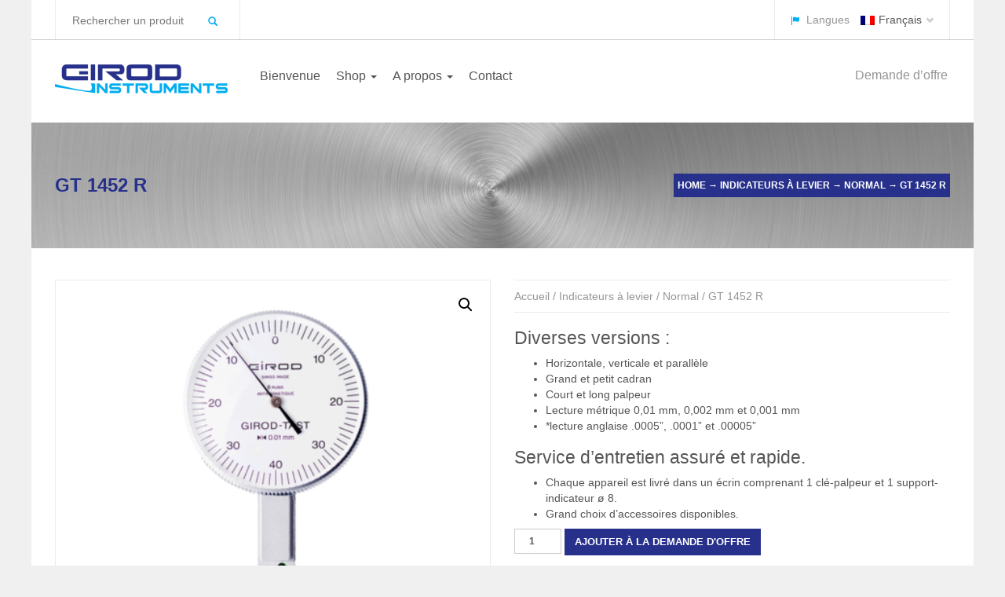

--- FILE ---
content_type: text/html; charset=UTF-8
request_url: https://www.girodinstruments.ch/produit/gt-1452-r/
body_size: 16504
content:



<!DOCTYPE html>
<html lang="fr-FR">
  <head>
    <meta http-equiv="Content-Type" content="text/html; charset=UTF-8" />
    
	
		<meta name="keywords" content="keyword1, keywords2">
			<meta name="description" content="website description"> 
	
	
<meta name="viewport" content="width=device-width, initial-scale=1.0, maximum-scale=1.0">
    


  

    <meta name='robots' content='index, follow, max-image-preview:large, max-snippet:-1, max-video-preview:-1' />
<link rel="alternate" hreflang="en-us" href="https://www.girodinstruments.ch/en/product/gt-1452-r/" />
<link rel="alternate" hreflang="fr-fr" href="https://www.girodinstruments.ch/produit/gt-1452-r/" />
<link rel="alternate" hreflang="de-de" href="https://www.girodinstruments.ch/de/produkte/gt-1452-r/" />
<link rel="alternate" hreflang="x-default" href="https://www.girodinstruments.ch/produit/gt-1452-r/" />

	<!-- This site is optimized with the Yoast SEO plugin v21.7 - https://yoast.com/wordpress/plugins/seo/ -->
	<title>GT 1452 R - Girod Instruments</title>
	<link rel="canonical" href="https://www.girodinstruments.ch/produit/gt-1452-r/" />
	<meta property="og:locale" content="fr_FR" />
	<meta property="og:type" content="article" />
	<meta property="og:title" content="GT 1452 R - Girod Instruments" />
	<meta property="og:description" content="Diverses versions :   Horizontale, verticale et parallèle  Grand et petit cadran  Court et long palpeur  Lecture métrique 0,01 mm, 0,002 mm et 0,001 mm  *lecture anglaise .0005”, .0001” et .00005”  Service d’entretien assuré et rapide.   Chaque appareil est livré dans un écrin comprenant 1 clé-palpeur et 1 support-indicateur ø 8.  Grand choix d’accessoires disponibles." />
	<meta property="og:url" content="https://www.girodinstruments.ch/produit/gt-1452-r/" />
	<meta property="og:site_name" content="Girod Instruments" />
	<meta property="article:modified_time" content="2023-05-03T06:56:23+00:00" />
	<meta property="og:image" content="https://www.girodinstruments.ch/wp-content/uploads/2015/08/GT-1452.png" />
	<meta property="og:image:width" content="900" />
	<meta property="og:image:height" content="900" />
	<meta property="og:image:type" content="image/png" />
	<meta name="twitter:card" content="summary_large_image" />
	<meta name="twitter:label1" content="Durée de lecture estimée" />
	<meta name="twitter:data1" content="1 minute" />
	<script type="application/ld+json" class="yoast-schema-graph">{"@context":"https://schema.org","@graph":[{"@type":"WebPage","@id":"https://www.girodinstruments.ch/produit/gt-1452-r/","url":"https://www.girodinstruments.ch/produit/gt-1452-r/","name":"GT 1452 R - Girod Instruments","isPartOf":{"@id":"https://www.girodinstruments.ch/#website"},"primaryImageOfPage":{"@id":"https://www.girodinstruments.ch/produit/gt-1452-r/#primaryimage"},"image":{"@id":"https://www.girodinstruments.ch/produit/gt-1452-r/#primaryimage"},"thumbnailUrl":"https://www.girodinstruments.ch/wp-content/uploads/2015/08/GT-1452.png","datePublished":"2015-08-27T12:52:28+00:00","dateModified":"2023-05-03T06:56:23+00:00","breadcrumb":{"@id":"https://www.girodinstruments.ch/produit/gt-1452-r/#breadcrumb"},"inLanguage":"fr-FR","potentialAction":[{"@type":"ReadAction","target":["https://www.girodinstruments.ch/produit/gt-1452-r/"]}]},{"@type":"ImageObject","inLanguage":"fr-FR","@id":"https://www.girodinstruments.ch/produit/gt-1452-r/#primaryimage","url":"https://www.girodinstruments.ch/wp-content/uploads/2015/08/GT-1452.png","contentUrl":"https://www.girodinstruments.ch/wp-content/uploads/2015/08/GT-1452.png","width":900,"height":900},{"@type":"BreadcrumbList","@id":"https://www.girodinstruments.ch/produit/gt-1452-r/#breadcrumb","itemListElement":[{"@type":"ListItem","position":1,"name":"Home","item":"https://www.girodinstruments.ch/"},{"@type":"ListItem","position":2,"name":"Boutique","item":"https://www.girodinstruments.ch/boutique/"},{"@type":"ListItem","position":3,"name":"GT 1452 R"}]},{"@type":"WebSite","@id":"https://www.girodinstruments.ch/#website","url":"https://www.girodinstruments.ch/","name":"Girod Instruments","description":"","potentialAction":[{"@type":"SearchAction","target":{"@type":"EntryPoint","urlTemplate":"https://www.girodinstruments.ch/?s={search_term_string}"},"query-input":"required name=search_term_string"}],"inLanguage":"fr-FR"}]}</script>
	<!-- / Yoast SEO plugin. -->


<link rel='dns-prefetch' href='//fonts.googleapis.com' />
<link rel="alternate" type="application/rss+xml" title="Girod Instruments &raquo; Flux" href="https://www.girodinstruments.ch/feed/" />
<link rel="alternate" type="application/rss+xml" title="Girod Instruments &raquo; Flux des commentaires" href="https://www.girodinstruments.ch/comments/feed/" />
		<!-- This site uses the Google Analytics by ExactMetrics plugin v7.23.1 - Using Analytics tracking - https://www.exactmetrics.com/ -->
		<!-- Note: ExactMetrics is not currently configured on this site. The site owner needs to authenticate with Google Analytics in the ExactMetrics settings panel. -->
					<!-- No tracking code set -->
				<!-- / Google Analytics by ExactMetrics -->
		<script type="text/javascript">
/* <![CDATA[ */
window._wpemojiSettings = {"baseUrl":"https:\/\/s.w.org\/images\/core\/emoji\/14.0.0\/72x72\/","ext":".png","svgUrl":"https:\/\/s.w.org\/images\/core\/emoji\/14.0.0\/svg\/","svgExt":".svg","source":{"concatemoji":"https:\/\/www.girodinstruments.ch\/wp-includes\/js\/wp-emoji-release.min.js?ver=b780f891c5754e145ca868996ecb2186"}};
/*! This file is auto-generated */
!function(i,n){var o,s,e;function c(e){try{var t={supportTests:e,timestamp:(new Date).valueOf()};sessionStorage.setItem(o,JSON.stringify(t))}catch(e){}}function p(e,t,n){e.clearRect(0,0,e.canvas.width,e.canvas.height),e.fillText(t,0,0);var t=new Uint32Array(e.getImageData(0,0,e.canvas.width,e.canvas.height).data),r=(e.clearRect(0,0,e.canvas.width,e.canvas.height),e.fillText(n,0,0),new Uint32Array(e.getImageData(0,0,e.canvas.width,e.canvas.height).data));return t.every(function(e,t){return e===r[t]})}function u(e,t,n){switch(t){case"flag":return n(e,"\ud83c\udff3\ufe0f\u200d\u26a7\ufe0f","\ud83c\udff3\ufe0f\u200b\u26a7\ufe0f")?!1:!n(e,"\ud83c\uddfa\ud83c\uddf3","\ud83c\uddfa\u200b\ud83c\uddf3")&&!n(e,"\ud83c\udff4\udb40\udc67\udb40\udc62\udb40\udc65\udb40\udc6e\udb40\udc67\udb40\udc7f","\ud83c\udff4\u200b\udb40\udc67\u200b\udb40\udc62\u200b\udb40\udc65\u200b\udb40\udc6e\u200b\udb40\udc67\u200b\udb40\udc7f");case"emoji":return!n(e,"\ud83e\udef1\ud83c\udffb\u200d\ud83e\udef2\ud83c\udfff","\ud83e\udef1\ud83c\udffb\u200b\ud83e\udef2\ud83c\udfff")}return!1}function f(e,t,n){var r="undefined"!=typeof WorkerGlobalScope&&self instanceof WorkerGlobalScope?new OffscreenCanvas(300,150):i.createElement("canvas"),a=r.getContext("2d",{willReadFrequently:!0}),o=(a.textBaseline="top",a.font="600 32px Arial",{});return e.forEach(function(e){o[e]=t(a,e,n)}),o}function t(e){var t=i.createElement("script");t.src=e,t.defer=!0,i.head.appendChild(t)}"undefined"!=typeof Promise&&(o="wpEmojiSettingsSupports",s=["flag","emoji"],n.supports={everything:!0,everythingExceptFlag:!0},e=new Promise(function(e){i.addEventListener("DOMContentLoaded",e,{once:!0})}),new Promise(function(t){var n=function(){try{var e=JSON.parse(sessionStorage.getItem(o));if("object"==typeof e&&"number"==typeof e.timestamp&&(new Date).valueOf()<e.timestamp+604800&&"object"==typeof e.supportTests)return e.supportTests}catch(e){}return null}();if(!n){if("undefined"!=typeof Worker&&"undefined"!=typeof OffscreenCanvas&&"undefined"!=typeof URL&&URL.createObjectURL&&"undefined"!=typeof Blob)try{var e="postMessage("+f.toString()+"("+[JSON.stringify(s),u.toString(),p.toString()].join(",")+"));",r=new Blob([e],{type:"text/javascript"}),a=new Worker(URL.createObjectURL(r),{name:"wpTestEmojiSupports"});return void(a.onmessage=function(e){c(n=e.data),a.terminate(),t(n)})}catch(e){}c(n=f(s,u,p))}t(n)}).then(function(e){for(var t in e)n.supports[t]=e[t],n.supports.everything=n.supports.everything&&n.supports[t],"flag"!==t&&(n.supports.everythingExceptFlag=n.supports.everythingExceptFlag&&n.supports[t]);n.supports.everythingExceptFlag=n.supports.everythingExceptFlag&&!n.supports.flag,n.DOMReady=!1,n.readyCallback=function(){n.DOMReady=!0}}).then(function(){return e}).then(function(){var e;n.supports.everything||(n.readyCallback(),(e=n.source||{}).concatemoji?t(e.concatemoji):e.wpemoji&&e.twemoji&&(t(e.twemoji),t(e.wpemoji)))}))}((window,document),window._wpemojiSettings);
/* ]]> */
</script>
<link rel='stylesheet' id='layerslider-css' href='https://www.girodinstruments.ch/wp-content/plugins/LayerSlider/assets/static/layerslider/css/layerslider.css?ver=7.9.6' type='text/css' media='all' />
<link rel='stylesheet' id='ls-google-fonts-css' href='https://fonts.googleapis.com/css?family=Lato:100,100i,200,200i,300,300i,400,400i,500,500i,600,600i,700,700i,800,800i,900,900i%7COpen+Sans:100,100i,200,200i,300,300i,400,400i,500,500i,600,600i,700,700i,800,800i,900,900i%7CIndie+Flower:100,100i,200,200i,300,300i,400,400i,500,500i,600,600i,700,700i,800,800i,900,900i%7COswald:100,100i,200,200i,300,300i,400,400i,500,500i,600,600i,700,700i,800,800i,900,900i' type='text/css' media='all' />
<style id='wp-emoji-styles-inline-css' type='text/css'>

	img.wp-smiley, img.emoji {
		display: inline !important;
		border: none !important;
		box-shadow: none !important;
		height: 1em !important;
		width: 1em !important;
		margin: 0 0.07em !important;
		vertical-align: -0.1em !important;
		background: none !important;
		padding: 0 !important;
	}
</style>
<link rel='stylesheet' id='wp-block-library-css' href='https://www.girodinstruments.ch/wp-includes/css/dist/block-library/style.min.css?ver=b780f891c5754e145ca868996ecb2186' type='text/css' media='all' />
<style id='classic-theme-styles-inline-css' type='text/css'>
/*! This file is auto-generated */
.wp-block-button__link{color:#fff;background-color:#32373c;border-radius:9999px;box-shadow:none;text-decoration:none;padding:calc(.667em + 2px) calc(1.333em + 2px);font-size:1.125em}.wp-block-file__button{background:#32373c;color:#fff;text-decoration:none}
</style>
<style id='global-styles-inline-css' type='text/css'>
body{--wp--preset--color--black: #000000;--wp--preset--color--cyan-bluish-gray: #abb8c3;--wp--preset--color--white: #ffffff;--wp--preset--color--pale-pink: #f78da7;--wp--preset--color--vivid-red: #cf2e2e;--wp--preset--color--luminous-vivid-orange: #ff6900;--wp--preset--color--luminous-vivid-amber: #fcb900;--wp--preset--color--light-green-cyan: #7bdcb5;--wp--preset--color--vivid-green-cyan: #00d084;--wp--preset--color--pale-cyan-blue: #8ed1fc;--wp--preset--color--vivid-cyan-blue: #0693e3;--wp--preset--color--vivid-purple: #9b51e0;--wp--preset--gradient--vivid-cyan-blue-to-vivid-purple: linear-gradient(135deg,rgba(6,147,227,1) 0%,rgb(155,81,224) 100%);--wp--preset--gradient--light-green-cyan-to-vivid-green-cyan: linear-gradient(135deg,rgb(122,220,180) 0%,rgb(0,208,130) 100%);--wp--preset--gradient--luminous-vivid-amber-to-luminous-vivid-orange: linear-gradient(135deg,rgba(252,185,0,1) 0%,rgba(255,105,0,1) 100%);--wp--preset--gradient--luminous-vivid-orange-to-vivid-red: linear-gradient(135deg,rgba(255,105,0,1) 0%,rgb(207,46,46) 100%);--wp--preset--gradient--very-light-gray-to-cyan-bluish-gray: linear-gradient(135deg,rgb(238,238,238) 0%,rgb(169,184,195) 100%);--wp--preset--gradient--cool-to-warm-spectrum: linear-gradient(135deg,rgb(74,234,220) 0%,rgb(151,120,209) 20%,rgb(207,42,186) 40%,rgb(238,44,130) 60%,rgb(251,105,98) 80%,rgb(254,248,76) 100%);--wp--preset--gradient--blush-light-purple: linear-gradient(135deg,rgb(255,206,236) 0%,rgb(152,150,240) 100%);--wp--preset--gradient--blush-bordeaux: linear-gradient(135deg,rgb(254,205,165) 0%,rgb(254,45,45) 50%,rgb(107,0,62) 100%);--wp--preset--gradient--luminous-dusk: linear-gradient(135deg,rgb(255,203,112) 0%,rgb(199,81,192) 50%,rgb(65,88,208) 100%);--wp--preset--gradient--pale-ocean: linear-gradient(135deg,rgb(255,245,203) 0%,rgb(182,227,212) 50%,rgb(51,167,181) 100%);--wp--preset--gradient--electric-grass: linear-gradient(135deg,rgb(202,248,128) 0%,rgb(113,206,126) 100%);--wp--preset--gradient--midnight: linear-gradient(135deg,rgb(2,3,129) 0%,rgb(40,116,252) 100%);--wp--preset--font-size--small: 13px;--wp--preset--font-size--medium: 20px;--wp--preset--font-size--large: 36px;--wp--preset--font-size--x-large: 42px;--wp--preset--spacing--20: 0.44rem;--wp--preset--spacing--30: 0.67rem;--wp--preset--spacing--40: 1rem;--wp--preset--spacing--50: 1.5rem;--wp--preset--spacing--60: 2.25rem;--wp--preset--spacing--70: 3.38rem;--wp--preset--spacing--80: 5.06rem;--wp--preset--shadow--natural: 6px 6px 9px rgba(0, 0, 0, 0.2);--wp--preset--shadow--deep: 12px 12px 50px rgba(0, 0, 0, 0.4);--wp--preset--shadow--sharp: 6px 6px 0px rgba(0, 0, 0, 0.2);--wp--preset--shadow--outlined: 6px 6px 0px -3px rgba(255, 255, 255, 1), 6px 6px rgba(0, 0, 0, 1);--wp--preset--shadow--crisp: 6px 6px 0px rgba(0, 0, 0, 1);}:where(.is-layout-flex){gap: 0.5em;}:where(.is-layout-grid){gap: 0.5em;}body .is-layout-flow > .alignleft{float: left;margin-inline-start: 0;margin-inline-end: 2em;}body .is-layout-flow > .alignright{float: right;margin-inline-start: 2em;margin-inline-end: 0;}body .is-layout-flow > .aligncenter{margin-left: auto !important;margin-right: auto !important;}body .is-layout-constrained > .alignleft{float: left;margin-inline-start: 0;margin-inline-end: 2em;}body .is-layout-constrained > .alignright{float: right;margin-inline-start: 2em;margin-inline-end: 0;}body .is-layout-constrained > .aligncenter{margin-left: auto !important;margin-right: auto !important;}body .is-layout-constrained > :where(:not(.alignleft):not(.alignright):not(.alignfull)){max-width: var(--wp--style--global--content-size);margin-left: auto !important;margin-right: auto !important;}body .is-layout-constrained > .alignwide{max-width: var(--wp--style--global--wide-size);}body .is-layout-flex{display: flex;}body .is-layout-flex{flex-wrap: wrap;align-items: center;}body .is-layout-flex > *{margin: 0;}body .is-layout-grid{display: grid;}body .is-layout-grid > *{margin: 0;}:where(.wp-block-columns.is-layout-flex){gap: 2em;}:where(.wp-block-columns.is-layout-grid){gap: 2em;}:where(.wp-block-post-template.is-layout-flex){gap: 1.25em;}:where(.wp-block-post-template.is-layout-grid){gap: 1.25em;}.has-black-color{color: var(--wp--preset--color--black) !important;}.has-cyan-bluish-gray-color{color: var(--wp--preset--color--cyan-bluish-gray) !important;}.has-white-color{color: var(--wp--preset--color--white) !important;}.has-pale-pink-color{color: var(--wp--preset--color--pale-pink) !important;}.has-vivid-red-color{color: var(--wp--preset--color--vivid-red) !important;}.has-luminous-vivid-orange-color{color: var(--wp--preset--color--luminous-vivid-orange) !important;}.has-luminous-vivid-amber-color{color: var(--wp--preset--color--luminous-vivid-amber) !important;}.has-light-green-cyan-color{color: var(--wp--preset--color--light-green-cyan) !important;}.has-vivid-green-cyan-color{color: var(--wp--preset--color--vivid-green-cyan) !important;}.has-pale-cyan-blue-color{color: var(--wp--preset--color--pale-cyan-blue) !important;}.has-vivid-cyan-blue-color{color: var(--wp--preset--color--vivid-cyan-blue) !important;}.has-vivid-purple-color{color: var(--wp--preset--color--vivid-purple) !important;}.has-black-background-color{background-color: var(--wp--preset--color--black) !important;}.has-cyan-bluish-gray-background-color{background-color: var(--wp--preset--color--cyan-bluish-gray) !important;}.has-white-background-color{background-color: var(--wp--preset--color--white) !important;}.has-pale-pink-background-color{background-color: var(--wp--preset--color--pale-pink) !important;}.has-vivid-red-background-color{background-color: var(--wp--preset--color--vivid-red) !important;}.has-luminous-vivid-orange-background-color{background-color: var(--wp--preset--color--luminous-vivid-orange) !important;}.has-luminous-vivid-amber-background-color{background-color: var(--wp--preset--color--luminous-vivid-amber) !important;}.has-light-green-cyan-background-color{background-color: var(--wp--preset--color--light-green-cyan) !important;}.has-vivid-green-cyan-background-color{background-color: var(--wp--preset--color--vivid-green-cyan) !important;}.has-pale-cyan-blue-background-color{background-color: var(--wp--preset--color--pale-cyan-blue) !important;}.has-vivid-cyan-blue-background-color{background-color: var(--wp--preset--color--vivid-cyan-blue) !important;}.has-vivid-purple-background-color{background-color: var(--wp--preset--color--vivid-purple) !important;}.has-black-border-color{border-color: var(--wp--preset--color--black) !important;}.has-cyan-bluish-gray-border-color{border-color: var(--wp--preset--color--cyan-bluish-gray) !important;}.has-white-border-color{border-color: var(--wp--preset--color--white) !important;}.has-pale-pink-border-color{border-color: var(--wp--preset--color--pale-pink) !important;}.has-vivid-red-border-color{border-color: var(--wp--preset--color--vivid-red) !important;}.has-luminous-vivid-orange-border-color{border-color: var(--wp--preset--color--luminous-vivid-orange) !important;}.has-luminous-vivid-amber-border-color{border-color: var(--wp--preset--color--luminous-vivid-amber) !important;}.has-light-green-cyan-border-color{border-color: var(--wp--preset--color--light-green-cyan) !important;}.has-vivid-green-cyan-border-color{border-color: var(--wp--preset--color--vivid-green-cyan) !important;}.has-pale-cyan-blue-border-color{border-color: var(--wp--preset--color--pale-cyan-blue) !important;}.has-vivid-cyan-blue-border-color{border-color: var(--wp--preset--color--vivid-cyan-blue) !important;}.has-vivid-purple-border-color{border-color: var(--wp--preset--color--vivid-purple) !important;}.has-vivid-cyan-blue-to-vivid-purple-gradient-background{background: var(--wp--preset--gradient--vivid-cyan-blue-to-vivid-purple) !important;}.has-light-green-cyan-to-vivid-green-cyan-gradient-background{background: var(--wp--preset--gradient--light-green-cyan-to-vivid-green-cyan) !important;}.has-luminous-vivid-amber-to-luminous-vivid-orange-gradient-background{background: var(--wp--preset--gradient--luminous-vivid-amber-to-luminous-vivid-orange) !important;}.has-luminous-vivid-orange-to-vivid-red-gradient-background{background: var(--wp--preset--gradient--luminous-vivid-orange-to-vivid-red) !important;}.has-very-light-gray-to-cyan-bluish-gray-gradient-background{background: var(--wp--preset--gradient--very-light-gray-to-cyan-bluish-gray) !important;}.has-cool-to-warm-spectrum-gradient-background{background: var(--wp--preset--gradient--cool-to-warm-spectrum) !important;}.has-blush-light-purple-gradient-background{background: var(--wp--preset--gradient--blush-light-purple) !important;}.has-blush-bordeaux-gradient-background{background: var(--wp--preset--gradient--blush-bordeaux) !important;}.has-luminous-dusk-gradient-background{background: var(--wp--preset--gradient--luminous-dusk) !important;}.has-pale-ocean-gradient-background{background: var(--wp--preset--gradient--pale-ocean) !important;}.has-electric-grass-gradient-background{background: var(--wp--preset--gradient--electric-grass) !important;}.has-midnight-gradient-background{background: var(--wp--preset--gradient--midnight) !important;}.has-small-font-size{font-size: var(--wp--preset--font-size--small) !important;}.has-medium-font-size{font-size: var(--wp--preset--font-size--medium) !important;}.has-large-font-size{font-size: var(--wp--preset--font-size--large) !important;}.has-x-large-font-size{font-size: var(--wp--preset--font-size--x-large) !important;}
.wp-block-navigation a:where(:not(.wp-element-button)){color: inherit;}
:where(.wp-block-post-template.is-layout-flex){gap: 1.25em;}:where(.wp-block-post-template.is-layout-grid){gap: 1.25em;}
:where(.wp-block-columns.is-layout-flex){gap: 2em;}:where(.wp-block-columns.is-layout-grid){gap: 2em;}
.wp-block-pullquote{font-size: 1.5em;line-height: 1.6;}
</style>
<link rel='stylesheet' id='wpml-blocks-css' href='https://www.girodinstruments.ch/wp-content/plugins/sitepress-multilingual-cms/dist/css/blocks/styles.css?ver=4.6.8' type='text/css' media='all' />
<link rel='stylesheet' id='contact-form-7-css' href='https://www.girodinstruments.ch/wp-content/plugins/contact-form-7/includes/css/styles.css?ver=5.8.4' type='text/css' media='all' />
<link rel='stylesheet' id='photoswipe-css' href='https://www.girodinstruments.ch/wp-content/plugins/woocommerce/assets/css/photoswipe/photoswipe.min.css?ver=8.4.2' type='text/css' media='all' />
<link rel='stylesheet' id='photoswipe-default-skin-css' href='https://www.girodinstruments.ch/wp-content/plugins/woocommerce/assets/css/photoswipe/default-skin/default-skin.min.css?ver=8.4.2' type='text/css' media='all' />
<link rel='stylesheet' id='woocommerce-layout-css' href='https://www.girodinstruments.ch/wp-content/plugins/woocommerce/assets/css/woocommerce-layout.css?ver=8.4.2' type='text/css' media='all' />
<link rel='stylesheet' id='woocommerce-smallscreen-css' href='https://www.girodinstruments.ch/wp-content/plugins/woocommerce/assets/css/woocommerce-smallscreen.css?ver=8.4.2' type='text/css' media='only screen and (max-width: 768px)' />
<link rel='stylesheet' id='woocommerce-general-css' href='https://www.girodinstruments.ch/wp-content/plugins/woocommerce/assets/css/woocommerce.css?ver=8.4.2' type='text/css' media='all' />
<style id='woocommerce-inline-inline-css' type='text/css'>
.woocommerce form .form-row .required { visibility: visible; }
</style>
<link rel='stylesheet' id='wpml-legacy-dropdown-click-0-css' href='https://www.girodinstruments.ch/wp-content/plugins/sitepress-multilingual-cms/templates/language-switchers/legacy-dropdown-click/style.min.css?ver=1' type='text/css' media='all' />
<style id='wpml-legacy-dropdown-click-0-inline-css' type='text/css'>
.wpml-ls-statics-shortcode_actions{background-color:#eeeeee;}.wpml-ls-statics-shortcode_actions, .wpml-ls-statics-shortcode_actions .wpml-ls-sub-menu, .wpml-ls-statics-shortcode_actions a {border-color:#cdcdcd;}.wpml-ls-statics-shortcode_actions a, .wpml-ls-statics-shortcode_actions .wpml-ls-sub-menu a, .wpml-ls-statics-shortcode_actions .wpml-ls-sub-menu a:link, .wpml-ls-statics-shortcode_actions li:not(.wpml-ls-current-language) .wpml-ls-link, .wpml-ls-statics-shortcode_actions li:not(.wpml-ls-current-language) .wpml-ls-link:link {color:#444444;background-color:#ffffff;}.wpml-ls-statics-shortcode_actions a, .wpml-ls-statics-shortcode_actions .wpml-ls-sub-menu a:hover,.wpml-ls-statics-shortcode_actions .wpml-ls-sub-menu a:focus, .wpml-ls-statics-shortcode_actions .wpml-ls-sub-menu a:link:hover, .wpml-ls-statics-shortcode_actions .wpml-ls-sub-menu a:link:focus {color:#000000;background-color:#eeeeee;}.wpml-ls-statics-shortcode_actions .wpml-ls-current-language > a {color:#444444;background-color:#ffffff;}.wpml-ls-statics-shortcode_actions .wpml-ls-current-language:hover>a, .wpml-ls-statics-shortcode_actions .wpml-ls-current-language>a:focus {color:#000000;background-color:#eeeeee;}
</style>
<link rel='stylesheet' id='wpml-legacy-horizontal-list-0-css' href='https://www.girodinstruments.ch/wp-content/plugins/sitepress-multilingual-cms/templates/language-switchers/legacy-list-horizontal/style.min.css?ver=1' type='text/css' media='all' />
<style id='wpml-legacy-horizontal-list-0-inline-css' type='text/css'>
.wpml-ls-statics-footer{background-color:#ffffff;}.wpml-ls-statics-footer, .wpml-ls-statics-footer .wpml-ls-sub-menu, .wpml-ls-statics-footer a {border-color:#cdcdcd;}.wpml-ls-statics-footer a, .wpml-ls-statics-footer .wpml-ls-sub-menu a, .wpml-ls-statics-footer .wpml-ls-sub-menu a:link, .wpml-ls-statics-footer li:not(.wpml-ls-current-language) .wpml-ls-link, .wpml-ls-statics-footer li:not(.wpml-ls-current-language) .wpml-ls-link:link {color:#444444;background-color:#ffffff;}.wpml-ls-statics-footer a, .wpml-ls-statics-footer .wpml-ls-sub-menu a:hover,.wpml-ls-statics-footer .wpml-ls-sub-menu a:focus, .wpml-ls-statics-footer .wpml-ls-sub-menu a:link:hover, .wpml-ls-statics-footer .wpml-ls-sub-menu a:link:focus {color:#000000;background-color:#eeeeee;}.wpml-ls-statics-footer .wpml-ls-current-language > a {color:#444444;background-color:#ffffff;}.wpml-ls-statics-footer .wpml-ls-current-language:hover>a, .wpml-ls-statics-footer .wpml-ls-current-language>a:focus {color:#000000;background-color:#eeeeee;}
</style>
<link rel='stylesheet' id='mc4wp-form-themes-css' href='https://www.girodinstruments.ch/wp-content/plugins/mailchimp-for-wp/assets/css/form-themes.css?ver=4.9.10' type='text/css' media='all' />
<link rel='stylesheet' id='mediaBoxes-css' href='https://www.girodinstruments.ch/wp-content/themes/456industry/assets/Multi_Purpose_Media_Boxes/plugin/css/mediaBoxes.css?ver=b780f891c5754e145ca868996ecb2186' type='text/css' media='all' />
<link rel='stylesheet' id='lpd-style-css' href='https://www.girodinstruments.ch/wp-content/themes/456industry/style.css?ver=1.0' type='text/css' media='all' />
<!--[if lt IE 9]>
<link rel='stylesheet' id='vc_lte_ie9-css' href='https://www.girodinstruments.ch/wp-content/plugins/js_composer/assets/css/vc_lte_ie9.min.css?ver=6.0.5' type='text/css' media='screen' />
<![endif]-->
<link rel='stylesheet' id='responsive-css-css' href='https://www.girodinstruments.ch/wp-content/themes/456industry/assets/css/responsive.css?ver=b780f891c5754e145ca868996ecb2186' type='text/css' media='all' />
<link rel='stylesheet' id='woocommerce-css' href='https://www.girodinstruments.ch/wp-content/themes/456industry/assets/css/woocommerce.css?ver=b780f891c5754e145ca868996ecb2186' type='text/css' media='all' />
<link rel='stylesheet' id='woocommerce-rating-css' href='https://www.girodinstruments.ch/wp-content/themes/456industry/assets/css/woocommerce-rating.css?ver=b780f891c5754e145ca868996ecb2186' type='text/css' media='all' />
<link rel='stylesheet' id='gpls_woo_rfq_css-css' href='https://www.girodinstruments.ch/wp-content/plugins/woo-rfq-for-woocommerce/gpls_assets/css/gpls_woo_rfq.css?ver=44106' type='text/css' media='all' />
<link rel='stylesheet' id='url_gpls_wh_css-css' href='https://www.girodinstruments.ch/wp-content/plugins/woo-rfq-for-woocommerce/gpls_assets/css/gpls_wh_visitor.css?ver=12411' type='text/css' media='all' />
<script type="text/javascript" src="https://www.girodinstruments.ch/wp-includes/js/jquery/jquery.min.js?ver=3.7.1" id="jquery-core-js"></script>
<script type="text/javascript" src="https://www.girodinstruments.ch/wp-includes/js/jquery/jquery-migrate.min.js?ver=3.4.1" id="jquery-migrate-js"></script>
<script type="text/javascript" id="layerslider-utils-js-extra">
/* <![CDATA[ */
var LS_Meta = {"v":"7.9.6","fixGSAP":"1"};
/* ]]> */
</script>
<script type="text/javascript" src="https://www.girodinstruments.ch/wp-content/plugins/LayerSlider/assets/static/layerslider/js/layerslider.utils.js?ver=7.9.6" id="layerslider-utils-js"></script>
<script type="text/javascript" src="https://www.girodinstruments.ch/wp-content/plugins/LayerSlider/assets/static/layerslider/js/layerslider.kreaturamedia.jquery.js?ver=7.9.6" id="layerslider-js"></script>
<script type="text/javascript" src="https://www.girodinstruments.ch/wp-content/plugins/LayerSlider/assets/static/layerslider/js/layerslider.transitions.js?ver=7.9.6" id="layerslider-transitions-js"></script>
<script type="text/javascript" src="https://www.girodinstruments.ch/wp-content/plugins/woocommerce/assets/js/jquery-blockui/jquery.blockUI.min.js?ver=2.7.0-wc.8.4.2" id="jquery-blockui-js" data-wp-strategy="defer"></script>
<script type="text/javascript" id="wc-add-to-cart-js-extra">
/* <![CDATA[ */
var wc_add_to_cart_params = {"ajax_url":"\/wp-admin\/admin-ajax.php","wc_ajax_url":"\/?wc-ajax=%%endpoint%%","i18n_view_cart":"Voir le panier","cart_url":"https:\/\/www.girodinstruments.ch\/offre\/","is_cart":"","cart_redirect_after_add":"no"};
/* ]]> */
</script>
<script type="text/javascript" src="https://www.girodinstruments.ch/wp-content/plugins/woocommerce/assets/js/frontend/add-to-cart.min.js?ver=8.4.2" id="wc-add-to-cart-js" data-wp-strategy="defer"></script>
<script type="text/javascript" src="https://www.girodinstruments.ch/wp-content/plugins/woocommerce/assets/js/zoom/jquery.zoom.min.js?ver=1.7.21-wc.8.4.2" id="zoom-js" defer="defer" data-wp-strategy="defer"></script>
<script type="text/javascript" src="https://www.girodinstruments.ch/wp-content/plugins/woocommerce/assets/js/photoswipe/photoswipe.min.js?ver=4.1.1-wc.8.4.2" id="photoswipe-js" defer="defer" data-wp-strategy="defer"></script>
<script type="text/javascript" src="https://www.girodinstruments.ch/wp-content/plugins/woocommerce/assets/js/photoswipe/photoswipe-ui-default.min.js?ver=4.1.1-wc.8.4.2" id="photoswipe-ui-default-js" defer="defer" data-wp-strategy="defer"></script>
<script type="text/javascript" id="wc-single-product-js-extra">
/* <![CDATA[ */
var wc_single_product_params = {"i18n_required_rating_text":"Veuillez s\u00e9lectionner une note","review_rating_required":"yes","flexslider":{"rtl":false,"animation":"slide","smoothHeight":true,"directionNav":false,"controlNav":"thumbnails","slideshow":false,"animationSpeed":500,"animationLoop":false,"allowOneSlide":false},"zoom_enabled":"1","zoom_options":[],"photoswipe_enabled":"1","photoswipe_options":{"shareEl":false,"closeOnScroll":false,"history":false,"hideAnimationDuration":0,"showAnimationDuration":0},"flexslider_enabled":"1"};
/* ]]> */
</script>
<script type="text/javascript" src="https://www.girodinstruments.ch/wp-content/plugins/woocommerce/assets/js/frontend/single-product.min.js?ver=8.4.2" id="wc-single-product-js" defer="defer" data-wp-strategy="defer"></script>
<script type="text/javascript" src="https://www.girodinstruments.ch/wp-content/plugins/woocommerce/assets/js/js-cookie/js.cookie.min.js?ver=2.1.4-wc.8.4.2" id="js-cookie-js" defer="defer" data-wp-strategy="defer"></script>
<script type="text/javascript" id="woocommerce-js-extra">
/* <![CDATA[ */
var woocommerce_params = {"ajax_url":"\/wp-admin\/admin-ajax.php","wc_ajax_url":"\/?wc-ajax=%%endpoint%%"};
/* ]]> */
</script>
<script type="text/javascript" src="https://www.girodinstruments.ch/wp-content/plugins/woocommerce/assets/js/frontend/woocommerce.min.js?ver=8.4.2" id="woocommerce-js" defer="defer" data-wp-strategy="defer"></script>
<script type="text/javascript" src="https://www.girodinstruments.ch/wp-content/plugins/sitepress-multilingual-cms/templates/language-switchers/legacy-dropdown-click/script.min.js?ver=1" id="wpml-legacy-dropdown-click-0-js"></script>
<script type="text/javascript" src="https://www.girodinstruments.ch/wp-content/plugins/js_composer/assets/js/vendors/woocommerce-add-to-cart.js?ver=6.0.5" id="vc_woocommerce-add-to-cart-js-js"></script>
<meta name="generator" content="Powered by LayerSlider 7.9.6 - Build Heros, Sliders, and Popups. Create Animations and Beautiful, Rich Web Content as Easy as Never Before on WordPress." />
<!-- LayerSlider updates and docs at: https://layerslider.com -->
<link rel="https://api.w.org/" href="https://www.girodinstruments.ch/wp-json/" /><link rel="alternate" type="application/json" href="https://www.girodinstruments.ch/wp-json/wp/v2/product/393" /><link rel="EditURI" type="application/rsd+xml" title="RSD" href="https://www.girodinstruments.ch/xmlrpc.php?rsd" />

<link rel='shortlink' href='https://www.girodinstruments.ch/?p=393' />
<link rel="alternate" type="application/json+oembed" href="https://www.girodinstruments.ch/wp-json/oembed/1.0/embed?url=https%3A%2F%2Fwww.girodinstruments.ch%2Fproduit%2Fgt-1452-r%2F" />
<link rel="alternate" type="text/xml+oembed" href="https://www.girodinstruments.ch/wp-json/oembed/1.0/embed?url=https%3A%2F%2Fwww.girodinstruments.ch%2Fproduit%2Fgt-1452-r%2F&#038;format=xml" />
<meta name="generator" content="WPML ver:4.6.8 stt:1,4,3;" />
<style type="text/css">
                    .ctl-bullets-container {
                display: block;
                position: fixed;
                right: 0;
                height: 100%;
                z-index: 1049;
                font-weight: normal;
                height: 70vh;
                overflow-x: hidden;
                overflow-y: auto;
                margin: 15vh auto;
            }</style>





<style>

.dropdown-menu section li a,
.dropdown-menu > li > a{
	font-size: 16px;
}

.navbar-nav > li > a{
	font-size: 16px;
}

.wordpress-456industry.woocommerce-page #payment div.payment_box,
.input-text,
#shipping_country,
#billing_country,
#calc_shipping_state{
	font-size: 14px;
}

.dropdown-header,
.dropdown-menu,
.form-control,
body{
	font-size: 14px;
}

body{
	font-family:
    Verdana, Tahoma, Geneva, sans-serif, sans-serif;
}

h1,h2,h3,h4,h5,h6,.h1,.h2,.h3,.h4,.h5,.h6 {
	font-family:
    Verdana, Tahoma, Geneva, sans-serif, sans-serif;
}

</style>



<style>
/* bootstrap */
a {
  color: #00aff1;
}
a:hover,
a:focus {
  color: #27318b;
}
.nav .current_page_ancestor a .caret,
.nav .active a .caret,
.nav .current_page_item a .caret,
.nav a:hover .caret {
  border-top-color: #00aff1;
  border-bottom-color: #00aff1;
}
.navbar-nav > li.current_page_ancestor > a,
.navbar-nav > li.active > a,
.navbar-nav > li.current_page_item > a,
.navbar-nav > li > a:hover{
  color: #00aff1;
}
.dropdown-menu > li > a:hover,
.dropdown-menu > li > a:focus {
  background-color: #00aff1;
}
.dropdown-menu > .active > a,
.dropdown-menu > .active > a:hover,
.dropdown-menu > .active > a:focus {
  background-color: #00aff1;
}

@media (min-width: 768px) {
	.dropdown-menu > li > a {
	  background: #00aff1;
	}
	.dropdown-menu > li > a:hover,
	.dropdown-menu > li > a:focus {
	  background-color: #27318b;
	}
	.dropdown-menu > .active > a,
	.dropdown-menu > .active > a:hover,
	.dropdown-menu > .active > a:focus {
	  background-color: #27318b;
	}
}

.btn-primary {
  background-color: #27318b;
  border-color: #27318b;
}
.btn-primary:hover,
.btn-primary:focus,
.btn-primary:active,
.btn-primary.active,
.open .dropdown-toggle.btn-primary {
  background-color: #00aff1;
  border-color: #00aff1;
}

/* application */

.thumb-menu-item a:hover img{
	border-color: #00aff1;
}
.thumb-menu-item a:hover h5{
	color: #00aff1;
}
@media (min-width: 768px) {
	section .dropdown-submenu.active > a,
	section .dropdown-submenu:hover > a{
	  background-color: #00aff1;
	}
}
.dropdown-menu section li.active a,
.dropdown-menu section li a:focus,
.dropdown-menu section li a:hover {
  background-color: #00aff1;
}

@media (min-width: 768px) {
	.none-type.dropdown-menu{
	  background-color: #00aff1 !important;
	}
}

.lpd_breadcrumb{
	background: #27318b;
}
.lpd_breadcrumb a:focus,
.lpd_breadcrumb a:hover{
  color: #00aff1;
}
.tb-t h2{
  color: #27318b;
}

.footer-menu li a:hover{
	color: #00aff1;
}
.widget.widget_rss ul li a:hover,
.widget.widget_pages ul li a:hover,
.widget.widget_nav_menu ul li a:hover,
.widget.widget_login ul li a:hover,
.widget.widget_meta ul li a:hover,
.widget.widget_categories ul li a:hover,
.widget.widget_archive ul li a:hover,
.widget.widget_recent_comments ul li a:hover,
.widget.widget_recent_entries ul li a:hover{
	color: #00aff1;
}

.search-meta .btn .halflings:before{
	color: #00aff1;
}

.wpml-switcher .ws-title .halflings:before{
	color: #00aff1;
}
.ws-dropdown ul li a:hover{
	color: #00aff1;
}
.ws-dropdown{
	background-color: #27318b;
}
.ws-dropdown:after {
	border-bottom: 5px solid #27318b;
}
.blog-post-title a:hover{
	color: #00aff1;
}
.single-post-meta a:hover,
.blog-post-meta a:hover{
	color: #00aff1;
}

.tagcloud a:hover,
.tags a:hover{
	border-color: #00aff1;
	background-color: #00aff1;
}

.right-hm-menu li a:hover{
	color: #00aff1;
}
.cart-bag{
  background-color: #27318b;
  border-color: #00aff1;
}
a:hover .cart-bag{
  background-color: #00aff1;
}
.cart-bag-handle{
  border-color: #00aff1;
}

.mega-icon{
	background-color: #00aff1; 
}
.mega-icon:hover{
	background-color: #27318b; 
}
.portfolio-item .title a:hover{
	color: #00aff1;
}
.dropcap1{
	background: #00aff1; 
}
.wpmtp-filter ul li.current a,
.wpmtp-filter ul li a:hover{
	border-color: #00aff1;
	background-color: #00aff1;
}


/* Multi Purpose Media Boxes */

.box:hover .box-caption .box-title{
  color: #00aff1;
}
.category-navbar li.select a{
  background-color: #00aff1;
}
.category-navbar li a:hover{
  background-color: #27318b;
}


/* woocommerece */
.wordpress-456industry .woocommerce table.cart .cart_table_item:hover img,
.wordpress-456industry.woocommerce-page table.cart .cart_table_item:hover img{
    border-color: #00aff1;
}

.wordpress-456industry .woocommerce table.cart a.remove:hover,
.wordpress-456industry.woocommerce-page table.cart a.remove:hover{
	background: #27318b;
}

.wordpress-456industry .woocommerce .widget_price_filter .ui-slider .ui-slider-handle,
.wordpress-456industry.woocommerce-page .widget_price_filter .ui-slider .ui-slider-handle{
	background: #00aff1;
	border: 1px solid #27318b;
}
.wordpress-456industry .woocommerce .widget_price_filter .ui-slider .ui-slider-handle:hover,
.wordpress-456industry.woocommerce-page .widget_price_filter .ui-slider .ui-slider-handle:hover{
	background: #27318b;
}

.woocommerce ul.cart_list li a:hover img,
.woocommerce-page ul.cart_list li a:hover img,
.woocommerce ul.product_list_widget li a:hover img,
.woocommerce-page ul.product_list_widget li a:hover img{
	border: 1px solid #00aff1;
}

.woocommerce ul.cart_list li a:hover,
.woocommerce-page ul.cart_list li a:hover,
.woocommerce ul.product_list_widget li a:hover,
.woocommerce-page ul.product_list_widget li a:hover{
	color: #00aff1 !important;
}
.product-category a:hover{
	border-color: #00aff1;
}
ul.lpd-products li.product.product-category:hover .product-category-title{
	background-color: #00aff1;
}
.product-item-thumb-wrap:hover{
	border-color: #00aff1;
}
.product-item_btn.loading .glyphicons:before{
	color: #00aff1 !important;
}
.product-item-thumb-wrap .product-item_btn{
	color: #00aff1;
	border-color: #00aff1;
}
.product-item-thumb-wrap .product-item_btn .glyphicons:before{
	color: #00aff1;
}
.product-item-thumb-wrap .product-item_btn.add_to_cart_button.added,
.product-item-thumb-wrap .product-item_btn:hover{
	color: #27318b;
	border-color: #27318b;
}
.product-item-thumb-wrap .product-item_btn.add_to_cart_button.added .glyphicons:before,
.product-item-thumb-wrap .product-item_btn:hover .glyphicons:before{
	color: #27318b;	
}
.wordpress-456industry.woocommerce-page div.product form.cart .group_table td.label a:hover{
	color: #00aff1;
}

.wordpress-456industry.woocommerce-page .quantity .plus:hover,
.wordpress-456industry.woocommerce-page #content .quantity .plus:hover,
.wordpress-456industry.woocommerce-page .quantity .minus:hover,
.wordpress-456industry.woocommerce-page #content .quantity .minus:hover{
	background: #00aff1;
}
.wordpress-456industry .woocommerce .woocommerce-breadcrumb a:hover,
.wordpress-456industry.woocommerce-page .woocommerce-breadcrumb a:hover{
	color: #00aff1;
}

@media (max-width: 991px) {
	.ws-dropdown ul li a{
		color: #00aff1;
	}
	.ws-dropdown ul li a:hover{
		color: #27318b;
	}
}


</style>



<style>
body{background-color:#f0f0f0}
</style>


<style>span.lpd-onsale {border: 2px solid #c82f2a;color: #c82f2a;}</style>
	<noscript><style>.woocommerce-product-gallery{ opacity: 1 !important; }</style></noscript>
	<meta name="generator" content="Powered by WPBakery Page Builder - drag and drop page builder for WordPress."/>
		<style type="text/css" id="wp-custom-css">
			/* Cache le panier WordPress et affiche le lien
 * normal vers le panier*/
.header-cart {
	display: none;
}
#menu-item-2614{
	font-size: 16px;
	color: #555;
}
#menu-item-2614 :hover{
	text-decoration: none;
}


/*Mets l'image en arrière fond des headers de catalogue */
#title-breadcrumb{
	background-image: url("https://www.girodinstruments.ch/wp-content/uploads/2015/11/Main-Texture-Banner.jpg");
	background-size: cover;
	background-repeat: no-repeat;
}

/*Décale "Votre demande d'offre" dans la page Validation de d'emande d'offre */
.woocommerce-checkout-review-order-table{
	width:100% !important;
}		</style>
		<noscript><style> .wpb_animate_when_almost_visible { opacity: 1; }</style></noscript>    
</head>
<body class="product-template-default single single-product postid-393 theme-456industry cooltimeline-body woocommerce woocommerce-page woocommerce-no-js wordpress-456industry boxed wpb-js-composer js-comp-ver-6.0.5 vc_responsive">

<div id="header">

			<div class="header-top">
		<div class="container">
			<div class="row">
				<div class="col-md-12">
					<div class="ht-left-container">
						
<div class="search-meta">

		<form role="form" method="get" class="form-inline shop_search" action="https://www.girodinstruments.ch/">
		<input type="hidden" name="post_type" value="product" />
	    <input type="test" class="form-control" id="s" name="s" placeholder="Rechercher un produit">
		<button type="submit" class="btn"><span class="halflings search halflings-icon"></span></button>
	</form>
			
</div>
																	</div>
					<div class="ht-right-container">
						
			<div class="wpml-switcher">
			    
    <span class="ws-title"><span class="halflings flag halflings-icon"></span>Langues</span>
    
	<span class="active-flag"><img title="Français" src="https://www.girodinstruments.ch/wp-content/plugins/sitepress-multilingual-cms/res/flags/fr.png" alt="fr" height="12"/>Français<span class="halflings chevron-down halflings-icon"></span></span>    
    <div class="ws-dropdown">
	    <ul>
	    <li><a href="https://www.girodinstruments.ch/en/product/gt-1452-r/"><img title="Anglais" src="https://www.girodinstruments.ch/wp-content/plugins/sitepress-multilingual-cms/res/flags/en.png" alt="en" height="12"/>Anglais</a></li><li><a href="https://www.girodinstruments.ch/de/produkte/gt-1452-r/"><img title="Allemand" src="https://www.girodinstruments.ch/wp-content/plugins/sitepress-multilingual-cms/res/flags/de.png" alt="de" height="12"/>Allemand</a></li> 
	    </ul>
    </div>
    
    		</div>
																		</div>
				</div>
			</div>
		</div>
	</div>
		<div class="header-middle clearfix">
		<div class="header">
			<div class="container">
				<div class="row">
					<div class="col-md-12">
						<div class="header-middle-wrap">
							
<div id="logo" class="img">
    <h1><a title="Girod Instruments" href="https://www.girodinstruments.ch"><img alt="Girod Instruments" src="https://www.girodinstruments.ch/wp-content/uploads/2015/11/Girod-Instruments-Logo-1.png"/></a></h1>
</div>
							
	<div class="header-cart">
		<a class="header-cart-button" href="https://www.girodinstruments.ch/offre/">
			<span class="cart-total">Panier		</a>
	</div>

							<ul id="menu-cart" class="right-hm-menu"><li id="menu-item-2614" class="menu-item menu-item-type-post_type menu-item-object-page menu-item-2614"><a href="https://www.girodinstruments.ch/offre/">Demande d&rsquo;offre</a></li>
</ul>								
						</div>
						
<div class="header-menu">
	<nav class="navbar" role="navigation">
		<div class="navbar-header">
		<button type="button" class="navbar-toggle" data-toggle="collapse" data-target=".navbar-ex1-collapse">
		  <span class="sr-only">Toggle navigation</span>
		  <span class="icon-bar"></span>
		  <span class="icon-bar"></span>
		  <span class="icon-bar"></span>
		</button>
		<span class="navbar-brand visible-xs">Navigation</span>
		</div>
		<div class="collapse navbar-collapse navbar-ex1-collapse   animation-dd">
						<ul id="menu-french-main-menu" class="nav navbar-nav"><li id="menu-item-1723" class="menu-item menu-item-type-post_type menu-item-object-page menu-item-home menu-item-1723"><a href="https://www.girodinstruments.ch/">Bienvenue</a></li>
<li id="menu-item-98" class="menu-item menu-item-type-post_type menu-item-object-page menu-item-has-children menu-item-98 dropdown"><a href="https://www.girodinstruments.ch/shop/" data-toggle="dropdown" data-target="#" class="dropdown-toggle">Shop <span class="caret"></span></a>
<ul class="dropdown-menu none-type ">
	<li id="menu-item-99" class="menu-item menu-item-type-post_type menu-item-object-page menu-item-99"><a href="https://www.girodinstruments.ch/offre/">Demande d’offre</a></li>
	<li id="menu-item-1724" class="menu-item menu-item-type-taxonomy menu-item-object-product_cat menu-item-1724"><a href="https://www.girodinstruments.ch/categorie-produit/nouveautes/">Nouveautés</a></li>
	<li id="menu-item-1727" class="menu-item menu-item-type-taxonomy menu-item-object-product_cat current-product-ancestor current-menu-parent current-product-parent menu-item-has-children menu-item-1727 dropdown-submenu"><a href="https://www.girodinstruments.ch/categorie-produit/indicateurs-a-levier/">Indicateurs à levier</a>
	<ul class="dropdown-menu  ">
		<li id="menu-item-1728" class="menu-item menu-item-type-taxonomy menu-item-object-product_cat current-product-ancestor current-menu-parent current-product-parent menu-item-1728"><a href="https://www.girodinstruments.ch/categorie-produit/indicateurs-a-levier/standard-fr/">Normal</a></li>
		<li id="menu-item-1731" class="menu-item menu-item-type-taxonomy menu-item-object-product_cat menu-item-1731"><a href="https://www.girodinstruments.ch/categorie-produit/indicateurs-a-levier/double-tour/">Double tour</a></li>
		<li id="menu-item-1729" class="menu-item menu-item-type-taxonomy menu-item-object-product_cat menu-item-1729"><a href="https://www.girodinstruments.ch/categorie-produit/indicateurs-a-levier/perpendiculaire/">Perpendiculaire</a></li>
		<li id="menu-item-1730" class="menu-item menu-item-type-taxonomy menu-item-object-product_cat menu-item-1730"><a href="https://www.girodinstruments.ch/categorie-produit/indicateurs-a-levier/lateral/">Latéral</a></li>
	</ul><div class='clearfix'></div>
</li>
	<li id="menu-item-1733" class="menu-item menu-item-type-taxonomy menu-item-object-product_cat menu-item-1733"><a href="https://www.girodinstruments.ch/categorie-produit/set-girod-tast-fr/">Set Girod-Tast</a></li>
	<li id="menu-item-1734" class="menu-item menu-item-type-taxonomy menu-item-object-product_cat menu-item-1734"><a href="https://www.girodinstruments.ch/categorie-produit/accessoires/">Accessoires</a></li>
	<li id="menu-item-1725" class="menu-item menu-item-type-taxonomy menu-item-object-product_cat menu-item-has-children menu-item-1725 dropdown-submenu"><a href="https://www.girodinstruments.ch/categorie-produit/comparateurs-a-cadran/">Comparateurs à cadran</a>
	<ul class="dropdown-menu  ">
		<li id="menu-item-1726" class="menu-item menu-item-type-taxonomy menu-item-object-product_cat menu-item-1726"><a href="https://www.girodinstruments.ch/categorie-produit/petits-comparateurs-a-cadran/">Petits comparateurs à cadran</a></li>
	</ul><div class='clearfix'></div>
</li>
	<li id="menu-item-1732" class="menu-item menu-item-type-taxonomy menu-item-object-product_cat menu-item-1732"><a href="https://www.girodinstruments.ch/categorie-produit/comparateurs-de-haute-precision/">Comparateurs de haute précision / Pieds à coulisse</a></li>
</ul><div class='clearfix'></div>
</li>
<li id="menu-item-81" class="menu-item menu-item-type-post_type menu-item-object-page menu-item-has-children menu-item-81 dropdown"><a href="https://www.girodinstruments.ch/accueil/" data-toggle="dropdown" data-target="#" class="dropdown-toggle">A propos <span class="caret"></span></a>
<ul class="dropdown-menu none-type ">
	<li id="menu-item-2708" class="menu-item menu-item-type-post_type menu-item-object-page menu-item-2708"><a href="https://www.girodinstruments.ch/conditions-generales-de-vente/">Conditions générales de vente</a></li>
	<li id="menu-item-2206" class="menu-item menu-item-type-post_type menu-item-object-page menu-item-2206"><a href="https://www.girodinstruments.ch/historique/">Historique</a></li>
</ul><div class='clearfix'></div>
</li>
<li id="menu-item-97" class="menu-item menu-item-type-post_type menu-item-object-page menu-item-97"><a href="https://www.girodinstruments.ch/contact/">Contact</a></li>
</ul>					</div>
	</nav>
</div>					</div>
				</div>
			</div>
		</div>
	</div>

</div>

	


<div id="title-breadcrumb" >
	<div class="container sticky_menu">
		<div class="row">
			<div class="col-md-6 tb-t">
								<h2>
								GT 1452 R				</h2>
			</div>
			<div class="col-md-6 tb-b hidden-sm hidden-xs">
												<div class="lpd_breadcrumb"><a href="https://www.girodinstruments.ch">Home</a>&nbsp;&rarr; <a href="https://www.girodinstruments.ch/categorie-produit/indicateurs-a-levier/">Indicateurs à levier</a>&nbsp;&rarr; <a href="https://www.girodinstruments.ch/categorie-produit/indicateurs-a-levier/standard-fr/">Normal</a>&nbsp;&rarr; <span class='current'>GT 1452 R</span></div>
										</div>
		</div>
	</div>
</div><div id="main" class="inner-page <br />
<b>Warning</b>:  Undefined variable $sidebar_checkbox in <b>/home/clients/904d4c3c43a10afebf18f9d444f268d3/web/wp-content/themes/456industry/woocommerce/global/wrapper-start.php</b> on line <b>36</b><br />
">
	<div class="container">
		<div class="row">
									<div class="col-md-12 page-content shop-post-page">
					
		
			<div class="woocommerce-notices-wrapper"></div><div id="product-393" class="product type-product post-393 status-publish first instock product_cat-indicateurs-a-levier product_cat-standard-fr has-post-thumbnail shipping-taxable purchasable product-type-simple">

	<div class="row">

	
<div class="col-md-6 product-image">
<div class="woocommerce-product-gallery woocommerce-product-gallery--with-images woocommerce-product-gallery--columns-3 images" data-columns="3" style="opacity: 0; transition: opacity .25s ease-in-out;">
	<figure class="woocommerce-product-gallery__wrapper">
		<div data-thumb="https://www.girodinstruments.ch/wp-content/uploads/2015/08/GT-1452-100x100.png" data-thumb-alt="" class="woocommerce-product-gallery__image"><a href="https://www.girodinstruments.ch/wp-content/uploads/2015/08/GT-1452.png"><img width="450" height="450" src="https://www.girodinstruments.ch/wp-content/uploads/2015/08/GT-1452-450x450.png" class="wp-post-image" alt="" title="GT.1452" data-caption="" data-src="https://www.girodinstruments.ch/wp-content/uploads/2015/08/GT-1452.png" data-large_image="https://www.girodinstruments.ch/wp-content/uploads/2015/08/GT-1452.png" data-large_image_width="900" data-large_image_height="900" decoding="async" fetchpriority="high" srcset="https://www.girodinstruments.ch/wp-content/uploads/2015/08/GT-1452-450x450.png 450w, https://www.girodinstruments.ch/wp-content/uploads/2015/08/GT-1452-200x200.png 200w, https://www.girodinstruments.ch/wp-content/uploads/2015/08/GT-1452-100x100.png 100w, https://www.girodinstruments.ch/wp-content/uploads/2015/08/GT-1452-150x150.png 150w, https://www.girodinstruments.ch/wp-content/uploads/2015/08/GT-1452-300x300.png 300w, https://www.girodinstruments.ch/wp-content/uploads/2015/08/GT-1452-768x768.png 768w, https://www.girodinstruments.ch/wp-content/uploads/2015/08/GT-1452-250x250.png 250w, https://www.girodinstruments.ch/wp-content/uploads/2015/08/GT-1452-90x90.png 90w, https://www.girodinstruments.ch/wp-content/uploads/2015/08/GT-1452-158x158.png 158w, https://www.girodinstruments.ch/wp-content/uploads/2015/08/GT-1452-580x580.png 580w, https://www.girodinstruments.ch/wp-content/uploads/2015/08/GT-1452.png 900w" sizes="(max-width: 450px) 100vw, 450px" /></a></div>	</figure>
</div>
</div>

	<div class="col-md-6 product-content">
		
		<div class="shop-navigation clearfix">
		<nav class="woocommerce-breadcrumb" aria-label="Breadcrumb"><a href="https://www.girodinstruments.ch">Accueil</a>&nbsp;&#47;&nbsp;<a href="https://www.girodinstruments.ch/categorie-produit/indicateurs-a-levier/">Indicateurs à levier</a>&nbsp;&#47;&nbsp;<a href="https://www.girodinstruments.ch/categorie-produit/indicateurs-a-levier/standard-fr/">Normal</a>&nbsp;&#47;&nbsp;GT 1452 R</nav>				</div>
		<div class="woocommerce-product-details__short-description">
	<h3>Diverses versions :</h3>
<ul>
<li>Horizontale, verticale et parallèle</li>
<li>Grand et petit cadran</li>
<li>Court et long palpeur</li>
<li>Lecture métrique 0,01 mm, 0,002 mm et 0,001 mm</li>
<li>*lecture anglaise .0005”, .0001” et .00005”</li>
</ul>
<h3>Service d’entretien assuré et rapide.</h3>
<ul>
<li>Chaque appareil est livré dans un écrin comprenant 1 clé-palpeur et 1 support-indicateur ø 8.</li>
<li>Grand choix d’accessoires disponibles.</li>
</ul>
</div>
<p class="price"></p>

	
	<form class="cart" action="https://www.girodinstruments.ch/produit/gt-1452-r/" method="post" enctype='multipart/form-data'>
		

                        <div class='gpls_script' style='display: none'><script> jQuery(document ).ready( function() { 
    jQuery( '.single_add_to_cart_button' ).show();
    jQuery( '.single_add_to_cart_button' ).attr('style','visibility: visible !important');
jQuery('.single_add_to_cart_button').prop('disabled',false);;
                 jQuery('.gpls_rfq_set').prop('disabled', false);
    }); </script></div>        
            <div class='gpls_script' style='display: none'><script> jQuery(document ).ready( function() { 
                        
                         jQuery( '.related .woocommerce-Price-amount >*,' +
        '.related .from >*,' +
        '.related .price >*,' +
        '.related .total >*,' +
        '.related .amount >*,' +
        '.related  .bundle_price >*').show();


    jQuery( '.related .woocommerce-Price-amount >*,' +
        '.related .from >*,' +
        '.related .price >*,' +
        '.related .total >*,' +
        '.related .amount >*,' +
        '.related  .bundle_price >*').attr('style','visibility: visible !important;');

    jQuery( '.related .woocommerce-Price-amount >*,' +
        '.related .from >*,' +
        '.related .price >*,' +
        '.related .total >*,' +
        '.related .amount >*,' +
        '.related  .bundle_price >*').attr('style','opacity: 1 !important;');
                        
                        
                        jQuery( '.amount,.bundle_price, .product-selector__price' ).hide();
jQuery( '.amount,.bundle_price, .product-selector__price' ).attr('style','visibility: collapse');

 jQuery( '.related .woocommerce-Price-amount >*,' +
        '.related .from >*,' +
        '.related .price >*,' +
        '.related .total >*,' +
        '.related .amount >*,' +
        '.related  .bundle_price >*').show();


    jQuery( '.related .woocommerce-Price-amount >*,' +
        '.related .from >*,' +
        '.related .price >*,' +
        '.related .total >*,' +
        '.related .amount >*,' +
        '.related  .bundle_price >*').attr('style','visibility: visible !important;');

    jQuery( '.related .woocommerce-Price-amount >*,' +
        '.related .from >*,' +
        '.related .price >*,' +
        '.related .total >*,' +
        '.related .amount >*,' +
        '.related  .bundle_price >*').attr('style','opacity: 1 !important;');
            } );</script></div><div class='gpls_script' style='display: none'><script> jQuery(document ).ready( function() {
                        
                         jQuery( '.related .woocommerce-Price-amount >*,' +
        '.related .from >*,' +
        '.related .price >*,' +
        '.related .total >*,' +
        '.related .amount >*,' +
        '.related  .bundle_price >*').show();

    jQuery( '.related .woocommerce-Price-amount >*,' +
        '.related .from >*,' +
        '.related .price >*,' +
        '.related .total >*,' +
        '.related .amount >*,' +
        '.related  .bundle_price >*').attr('style','visibility: visible !important;');

    jQuery( '.related .woocommerce-Price-amount >*,' +
        '.related .from >*,' +
        '.related .price >*,' +
        '.related .total >*,' +
        '.related .amount >*,' +
        '.related  .bundle_price >*').attr('style','opacity: 1 !important;');
                        
                        
jQuery( '.woocommerce-Price-amount,.from, .price,.total, .bundle_price,.wc-pao-col2,.wc-pao-subtotal-line, .product-selector__price' ).hide();
jQuery( '.woocommerce-Price-amount,.from, .price,.total, .bundle_price,.wc-pao-col2,.wc-pao-subtotal-line, .product-selector__price' ).attr('style','visibility: collapse');
 
 jQuery( '.related .woocommerce-Price-amount >*,' +
        '.related .from >*,' +
        '.related .price >*,' +
        '.related .total >*,' +
        '.related .amount >*,' +
        '.related  .bundle_price >*').show();

    jQuery( '.related .woocommerce-Price-amount >*,' +
        '.related .from >*,' +
        '.related .price >*,' +
        '.related .total >*,' +
        '.related .amount >*,' +
        '.related  .bundle_price >*').attr('style','visibility: visible !important;');

    jQuery( '.related .woocommerce-Price-amount >*,' +
        '.related .from >*,' +
        '.related .price >*,' +
        '.related .total >*,' +
        '.related .amount >*,' +
        '.related  .bundle_price >*').attr('style','opacity: 1 !important;');
} );</script></div>
			<div class="quantity">
		<label class="screen-reader-text" for="quantity_696cd872419c4">Quantité</label>
		<input
			type="number"
			id="quantity_696cd872419c4"
			class="input-text qty text"
			step="1"
			min="1"
			max=""
			name="quantity"
			value="1"
			title="Qty"
			size="4"
			pattern="[0-9]*"
			inputmode="numeric"
			aria-labelledby="quantité de GT 1452 R" />
	</div>
	
		<button type="submit" name="add-to-cart" value="393" class="single_add_to_cart_button btn btn-primary">Ajouter à la demande d&#039;offre</button>

			</form>

	
<div class="product_meta">

	
	
	<span class="posted_in">Catégories : <a href="https://www.girodinstruments.ch/categorie-produit/indicateurs-a-levier/" rel="tag">Indicateurs à levier</a>, <a href="https://www.girodinstruments.ch/categorie-produit/indicateurs-a-levier/standard-fr/" rel="tag">Normal</a></span>
	
	
</div>
	</div>

	</div>

	
	<div class="woocommerce-tabs wc-tabs-wrapper">
		<ul class="tabs wc-tabs">
							<li class="description_tab">
					<a href="#tab-description">Description</a>
				</li>
							<li class="additional_information_tab">
					<a href="#tab-additional_information">Informations complémentaires</a>
				</li>
					</ul>
					<div class="panel entry-content wc-tab" id="tab-description">
				
<h3>Caractéristiques principales</h3>
<ul>
<li>Haute sensibilité, précision et fidélité de la répétition (selon normes DIN 2270).</li>
<li>Appareil éprouvé, de haute fiabilité et d’un aspect très soigné.</li>
<li>Insensible aux champs magnétiques.</li>
<li>Inversion automatique du sens de palpage sans modification du sens de rotation de l’aiguille.</li>
<li>Facilité de lecture et suppression d’erreurs par la limitation de la course de l’aiguille à un seul tour.</li>
<li>Cadran tournant.</li>
<li>Mouvement de précision empierré, interchangeable, simplifiant la réparation.</li>
<li>Boîtier monobloc très robuste, muni de 3 queues d’arondes fraisées dans la masse.</li>
<li>Axe du pivot monté sur roulements à billes de précision.</li>
<li>Très maniable et d’un emploi universel par sa forme élancée et par les trois queues d’arondes.</li>
<li>Palpeur avec bille en métal dur, orientable de 240° et interchangeable</li>
</ul>
			</div>
					<div class="panel entry-content wc-tab" id="tab-additional_information">
				
<table class="woocommerce-product-attributes shop_attributes">
			<tr class="woocommerce-product-attributes-item woocommerce-product-attributes-item--attribute_pa_product_type">
			<th class="woocommerce-product-attributes-item__label">Type</th>
			<td class="woocommerce-product-attributes-item__value"><p>GT-1452</p>
</td>
		</tr>
			<tr class="woocommerce-product-attributes-item woocommerce-product-attributes-item--attribute_pa_reading">
			<th class="woocommerce-product-attributes-item__label">Lecture</th>
			<td class="woocommerce-product-attributes-item__value"><p>0.01 mm</p>
</td>
		</tr>
			<tr class="woocommerce-product-attributes-item woocommerce-product-attributes-item--attribute_pa_range">
			<th class="woocommerce-product-attributes-item__label">Course de mesure</th>
			<td class="woocommerce-product-attributes-item__value"><p>0.8 mm</p>
</td>
		</tr>
			<tr class="woocommerce-product-attributes-item woocommerce-product-attributes-item--attribute_pa_version">
			<th class="woocommerce-product-attributes-item__label">Version</th>
			<td class="woocommerce-product-attributes-item__value"><p>horizontal</p>
</td>
		</tr>
			<tr class="woocommerce-product-attributes-item woocommerce-product-attributes-item--attribute_pa_dial">
			<th class="woocommerce-product-attributes-item__label">Cadran</th>
			<td class="woocommerce-product-attributes-item__value"><p>37 mm</p>
</td>
		</tr>
			<tr class="woocommerce-product-attributes-item woocommerce-product-attributes-item--attribute_pa_probe-length">
			<th class="woocommerce-product-attributes-item__label">Longueur du palpeur</th>
			<td class="woocommerce-product-attributes-item__value"><p>12 mm</p>
</td>
		</tr>
	</table>
			</div>
			</div>


	<section class="related products">

	<div class="title-widget">
		<h4 class="heading-title">
			<span class="left">Related Products</span>
		</h4>
	</div>

		<ul class="lpd-products columns-4">

			
				<li class="col-md-3 product type-product post-389 status-publish first instock product_cat-indicateurs-a-levier product_cat-standard-fr product_tag-lever-type-dial-indicator-2 has-post-thumbnail shipping-taxable purchasable product-type-simple">

	<div class="product-item-wrap">

	<a href="https://www.girodinstruments.ch/produit/gt-1453-r/" class="woocommerce-LoopProduct-link woocommerce-loop-product__link"><div class="product-item-thumb-wrap"><a class="product-item-thumb" href="https://www.girodinstruments.ch/produit/gt-1453-r/" title="Add to cart"><img width="200" height="200" src="https://www.girodinstruments.ch/wp-content/uploads/2015/12/GT-1453-200x200.png" class="attachment-shop_catalog size-shop_catalog wp-post-image" alt="" decoding="async" srcset="https://www.girodinstruments.ch/wp-content/uploads/2015/12/GT-1453-200x200.png 200w, https://www.girodinstruments.ch/wp-content/uploads/2015/12/GT-1453-100x100.png 100w, https://www.girodinstruments.ch/wp-content/uploads/2015/12/GT-1453-450x450.png 450w, https://www.girodinstruments.ch/wp-content/uploads/2015/12/GT-1453-150x150.png 150w, https://www.girodinstruments.ch/wp-content/uploads/2015/12/GT-1453-300x300.png 300w, https://www.girodinstruments.ch/wp-content/uploads/2015/12/GT-1453-768x768.png 768w, https://www.girodinstruments.ch/wp-content/uploads/2015/12/GT-1453-250x250.png 250w, https://www.girodinstruments.ch/wp-content/uploads/2015/12/GT-1453-90x90.png 90w, https://www.girodinstruments.ch/wp-content/uploads/2015/12/GT-1453-158x158.png 158w, https://www.girodinstruments.ch/wp-content/uploads/2015/12/GT-1453-580x580.png 580w, https://www.girodinstruments.ch/wp-content/uploads/2015/12/GT-1453.png 900w" sizes="(max-width: 200px) 100vw, 200px" /></a><a href="?add-to-cart=389" rel="nofollow" data-product_id="389" data-product_sku="" class="add_to_cart_button product-item_btn  product_type_simple" title="Add to cart"><span class="glyphicons shopping_cart glyphicons-icon"></span></a></div>
		
		<div class="item-details">
			<h3>GT 1453 R</h3>
			<div class="product-item-cat"><a href="https://www.girodinstruments.ch/categorie-produit/indicateurs-a-levier/" rel="tag">Indicateurs à levier</a>, <a href="https://www.girodinstruments.ch/categorie-produit/indicateurs-a-levier/standard-fr/" rel="tag">Normal</a></div>
		</div>
		
							
</a>
	</div>

</li>

			
				<li class="col-md-3 product type-product post-1907 status-publish instock product_cat-indicateurs-a-levier product_cat-double-tour has-post-thumbnail shipping-taxable purchasable product-type-simple">

	<div class="product-item-wrap">

	<a href="https://www.girodinstruments.ch/produit/gt-2252/" class="woocommerce-LoopProduct-link woocommerce-loop-product__link"><div class="product-item-thumb-wrap"><a class="product-item-thumb" href="https://www.girodinstruments.ch/produit/gt-2252/" title="Add to cart"><img width="200" height="200" src="https://www.girodinstruments.ch/wp-content/uploads/2015/12/GT-2252-200x200.png" class="attachment-shop_catalog size-shop_catalog wp-post-image" alt="" decoding="async" srcset="https://www.girodinstruments.ch/wp-content/uploads/2015/12/GT-2252-200x200.png 200w, https://www.girodinstruments.ch/wp-content/uploads/2015/12/GT-2252-100x100.png 100w, https://www.girodinstruments.ch/wp-content/uploads/2015/12/GT-2252-450x450.png 450w, https://www.girodinstruments.ch/wp-content/uploads/2015/12/GT-2252-150x150.png 150w, https://www.girodinstruments.ch/wp-content/uploads/2015/12/GT-2252-300x300.png 300w, https://www.girodinstruments.ch/wp-content/uploads/2015/12/GT-2252-768x768.png 768w, https://www.girodinstruments.ch/wp-content/uploads/2015/12/GT-2252-250x250.png 250w, https://www.girodinstruments.ch/wp-content/uploads/2015/12/GT-2252-90x90.png 90w, https://www.girodinstruments.ch/wp-content/uploads/2015/12/GT-2252-158x158.png 158w, https://www.girodinstruments.ch/wp-content/uploads/2015/12/GT-2252-580x580.png 580w, https://www.girodinstruments.ch/wp-content/uploads/2015/12/GT-2252.png 900w" sizes="(max-width: 200px) 100vw, 200px" /></a><a href="?add-to-cart=1907" rel="nofollow" data-product_id="1907" data-product_sku="" class="add_to_cart_button product-item_btn  product_type_simple" title="Add to cart"><span class="glyphicons shopping_cart glyphicons-icon"></span></a></div>
		
		<div class="item-details">
			<h3>GT 2252</h3>
			<div class="product-item-cat"><a href="https://www.girodinstruments.ch/categorie-produit/indicateurs-a-levier/" rel="tag">Indicateurs à levier</a>, <a href="https://www.girodinstruments.ch/categorie-produit/indicateurs-a-levier/double-tour/" rel="tag">Double tour</a></div>
		</div>
		
							
</a>
	</div>

</li>

			
				<li class="col-md-3 product type-product post-418 status-publish instock product_cat-indicateurs-a-levier product_cat-perpendiculaire product_tag-lever-type-dial-indicator-2 has-post-thumbnail shipping-taxable purchasable product-type-simple">

	<div class="product-item-wrap">

	<a href="https://www.girodinstruments.ch/produit/gt-1274-r/" class="woocommerce-LoopProduct-link woocommerce-loop-product__link"><div class="product-item-thumb-wrap"><a class="product-item-thumb" href="https://www.girodinstruments.ch/produit/gt-1274-r/" title="Add to cart"><img width="200" height="200" src="https://www.girodinstruments.ch/wp-content/uploads/2015/12/GT-1274-200x200.png" class="attachment-shop_catalog size-shop_catalog wp-post-image" alt="" decoding="async" loading="lazy" srcset="https://www.girodinstruments.ch/wp-content/uploads/2015/12/GT-1274-200x200.png 200w, https://www.girodinstruments.ch/wp-content/uploads/2015/12/GT-1274-100x100.png 100w, https://www.girodinstruments.ch/wp-content/uploads/2015/12/GT-1274-450x450.png 450w, https://www.girodinstruments.ch/wp-content/uploads/2015/12/GT-1274-150x150.png 150w, https://www.girodinstruments.ch/wp-content/uploads/2015/12/GT-1274-300x300.png 300w, https://www.girodinstruments.ch/wp-content/uploads/2015/12/GT-1274-768x768.png 768w, https://www.girodinstruments.ch/wp-content/uploads/2015/12/GT-1274-250x250.png 250w, https://www.girodinstruments.ch/wp-content/uploads/2015/12/GT-1274-90x90.png 90w, https://www.girodinstruments.ch/wp-content/uploads/2015/12/GT-1274-158x158.png 158w, https://www.girodinstruments.ch/wp-content/uploads/2015/12/GT-1274-580x580.png 580w, https://www.girodinstruments.ch/wp-content/uploads/2015/12/GT-1274.png 900w" sizes="(max-width: 200px) 100vw, 200px" /></a><a href="?add-to-cart=418" rel="nofollow" data-product_id="418" data-product_sku="" class="add_to_cart_button product-item_btn  product_type_simple" title="Add to cart"><span class="glyphicons shopping_cart glyphicons-icon"></span></a></div>
		
		<div class="item-details">
			<h3>GT 1274 R</h3>
			<div class="product-item-cat"><a href="https://www.girodinstruments.ch/categorie-produit/indicateurs-a-levier/" rel="tag">Indicateurs à levier</a>, <a href="https://www.girodinstruments.ch/categorie-produit/indicateurs-a-levier/perpendiculaire/" rel="tag">Perpendiculaire</a></div>
		</div>
		
							
</a>
	</div>

</li>

			
				<li class="col-md-3 product type-product post-375 status-publish last instock product_cat-indicateurs-a-levier product_cat-perpendiculaire product_tag-lever-type-dial-indicator-2 has-post-thumbnail shipping-taxable purchasable product-type-simple">

	<div class="product-item-wrap">

	<a href="https://www.girodinstruments.ch/produit/gt-1474-r/" class="woocommerce-LoopProduct-link woocommerce-loop-product__link"><div class="product-item-thumb-wrap"><a class="product-item-thumb" href="https://www.girodinstruments.ch/produit/gt-1474-r/" title="Add to cart"><img width="200" height="200" src="https://www.girodinstruments.ch/wp-content/uploads/2015/12/GT-1474-200x200.png" class="attachment-shop_catalog size-shop_catalog wp-post-image" alt="" decoding="async" loading="lazy" srcset="https://www.girodinstruments.ch/wp-content/uploads/2015/12/GT-1474-200x200.png 200w, https://www.girodinstruments.ch/wp-content/uploads/2015/12/GT-1474-100x100.png 100w, https://www.girodinstruments.ch/wp-content/uploads/2015/12/GT-1474-450x450.png 450w, https://www.girodinstruments.ch/wp-content/uploads/2015/12/GT-1474-150x150.png 150w, https://www.girodinstruments.ch/wp-content/uploads/2015/12/GT-1474-300x300.png 300w, https://www.girodinstruments.ch/wp-content/uploads/2015/12/GT-1474-768x768.png 768w, https://www.girodinstruments.ch/wp-content/uploads/2015/12/GT-1474-250x250.png 250w, https://www.girodinstruments.ch/wp-content/uploads/2015/12/GT-1474-90x90.png 90w, https://www.girodinstruments.ch/wp-content/uploads/2015/12/GT-1474-158x158.png 158w, https://www.girodinstruments.ch/wp-content/uploads/2015/12/GT-1474-580x580.png 580w, https://www.girodinstruments.ch/wp-content/uploads/2015/12/GT-1474.png 900w" sizes="(max-width: 200px) 100vw, 200px" /></a><a href="?add-to-cart=375" rel="nofollow" data-product_id="375" data-product_sku="" class="add_to_cart_button product-item_btn  product_type_simple" title="Add to cart"><span class="glyphicons shopping_cart glyphicons-icon"></span></a></div>
		
		<div class="item-details">
			<h3>GT 1474 R</h3>
			<div class="product-item-cat"><a href="https://www.girodinstruments.ch/categorie-produit/indicateurs-a-levier/" rel="tag">Indicateurs à levier</a>, <a href="https://www.girodinstruments.ch/categorie-produit/indicateurs-a-levier/perpendiculaire/" rel="tag">Perpendiculaire</a></div>
		</div>
		
							
</a>
	</div>

</li>

			
		</ul>
	</section>

</div>


		
	
            </div>
			
													
		</div>
	</div>
</div>

	

<div id="footer">
		<div class="footer-top">
		<div class="container">
			<div class="row">
							<div class="col-md-4 one-column"><div id="text-2" class="widget widget_text">			<div class="textwidget"></div>
		</div></div><div class="col-md-4 one-column"><div id="text-4" class="widget widget_text">			<div class="textwidget"></div>
		</div></div><div class="col-md-4 one-column"><div id="text-3" class="widget widget_text">			<div class="textwidget"><p>Girod Instruments Sàrl<br />
Rue des Gorges 14<br />
CH-2738 Court</p>
<p>T. +41 32 497 70 77<br />
F. +41 32 497 70 79</p>
<p><a href="mailto:contact@girodinstruments.ch">contact@girodinstruments.ch</a></p>
</div>
		</div></div>						</div>
		</div>
	</div>
		

			<div class="footer-bottom">
		<div class="container">
			<div class="row">
				<div class="col-md-6">
					
					<div class="footer-m-copyright">
					

<p class="copyright">© 2019 Girod Instruments</p>										</div>	
				</div>
				<div class="col-md-6">
					<div style="float:right; padding: 20px 0px 10px 0px;">
						<a href="https://www.facebook.com/Girod-Instruments-S%C3%A0rl-409050279158351/"><img src="https://www.girodinstruments.ch/wp-content/themes/456industry/assets/img/facebook.png" alt="Facebook" /></a>
						<a href="https://www.linkedin.com/company/girod-instruments-sa"><img src="https://www.girodinstruments.ch/wp-content/themes/456industry/assets/img/linkedin.png" alt="Linkedin" style="margin-left: 10px;" /></a>
					</div>
				</div>
			</div>
		</div>
	</div>
</div>




<!-- sharethis buttons -->
	
    
<script type="application/ld+json">{"@context":"https:\/\/schema.org\/","@graph":[{"@context":"https:\/\/schema.org\/","@type":"BreadcrumbList","itemListElement":[{"@type":"ListItem","position":1,"item":{"name":"Accueil","@id":"https:\/\/www.girodinstruments.ch"}},{"@type":"ListItem","position":2,"item":{"name":"Indicateurs \u00e0 levier","@id":"https:\/\/www.girodinstruments.ch\/categorie-produit\/indicateurs-a-levier\/"}},{"@type":"ListItem","position":3,"item":{"name":"Normal","@id":"https:\/\/www.girodinstruments.ch\/categorie-produit\/indicateurs-a-levier\/standard-fr\/"}},{"@type":"ListItem","position":4,"item":{"name":"GT 1452 R","@id":"https:\/\/www.girodinstruments.ch\/produit\/gt-1452-r\/"}}]},{"@context":"https:\/\/schema.org\/","@type":"Product","@id":"https:\/\/www.girodinstruments.ch\/produit\/gt-1452-r\/#product","name":"GT 1452 R","url":"https:\/\/www.girodinstruments.ch\/produit\/gt-1452-r\/","description":"Diverses versions :\r\n\r\n\tHorizontale, verticale et parall\u00e8le\r\n \tGrand et petit cadran\r\n \tCourt et long palpeur\r\n \tLecture m\u00e9trique 0,01 mm, 0,002 mm et 0,001 mm\r\n \t*lecture anglaise .0005\u201d, .0001\u201d et .00005\u201d\r\n\r\nService d\u2019entretien assur\u00e9 et rapide.\r\n\r\n \tChaque appareil est livr\u00e9 dans un \u00e9crin comprenant 1 cl\u00e9-palpeur et 1 support-indicateur \u00f8 8.\r\n \tGrand choix d\u2019accessoires disponibles.","image":"https:\/\/www.girodinstruments.ch\/wp-content\/uploads\/2015\/08\/GT-1452.png","sku":393,"offers":[{"@type":"Offer","price":"115.80","priceValidUntil":"2027-12-31","priceSpecification":{"price":"115.80","priceCurrency":"CHF","valueAddedTaxIncluded":"false"},"priceCurrency":"CHF","availability":"http:\/\/schema.org\/InStock","url":"https:\/\/www.girodinstruments.ch\/produit\/gt-1452-r\/","seller":{"@type":"Organization","name":"Girod Instruments","url":"https:\/\/www.girodinstruments.ch"}}]}]}</script>
<div class="pswp" tabindex="-1" role="dialog" aria-hidden="true">
	<div class="pswp__bg"></div>
	<div class="pswp__scroll-wrap">
		<div class="pswp__container">
			<div class="pswp__item"></div>
			<div class="pswp__item"></div>
			<div class="pswp__item"></div>
		</div>
		<div class="pswp__ui pswp__ui--hidden">
			<div class="pswp__top-bar">
				<div class="pswp__counter"></div>
				<button class="pswp__button pswp__button--close" aria-label="Fermer (Echap)"></button>
				<button class="pswp__button pswp__button--share" aria-label="Partagez"></button>
				<button class="pswp__button pswp__button--fs" aria-label="Basculer en plein écran"></button>
				<button class="pswp__button pswp__button--zoom" aria-label="Zoomer/Dézoomer"></button>
				<div class="pswp__preloader">
					<div class="pswp__preloader__icn">
						<div class="pswp__preloader__cut">
							<div class="pswp__preloader__donut"></div>
						</div>
					</div>
				</div>
			</div>
			<div class="pswp__share-modal pswp__share-modal--hidden pswp__single-tap">
				<div class="pswp__share-tooltip"></div>
			</div>
			<button class="pswp__button pswp__button--arrow--left" aria-label="Précédent (flèche  gauche)"></button>
			<button class="pswp__button pswp__button--arrow--right" aria-label="Suivant (flèche droite)"></button>
			<div class="pswp__caption">
				<div class="pswp__caption__center"></div>
			</div>
		</div>
	</div>
</div>
	<script type="text/javascript">
		(function () {
			var c = document.body.className;
			c = c.replace(/woocommerce-no-js/, 'woocommerce-js');
			document.body.className = c;
		})();
	</script>
	
<div class="wpml-ls-statics-footer wpml-ls wpml-ls-legacy-list-horizontal" id="lang_sel_footer">
	<ul><li class="wpml-ls-slot-footer wpml-ls-item wpml-ls-item-en wpml-ls-first-item wpml-ls-item-legacy-list-horizontal">
				<a href="https://www.girodinstruments.ch/en/product/gt-1452-r/" class="wpml-ls-link">
                                <img
            class="wpml-ls-flag iclflag"
            src="https://www.girodinstruments.ch/wp-content/plugins/sitepress-multilingual-cms/res/flags/en.png"
            alt=""
            
            
    /><span class="wpml-ls-native icl_lang_sel_native" lang="en">English</span></a>
			</li><li class="wpml-ls-slot-footer wpml-ls-item wpml-ls-item-fr wpml-ls-current-language wpml-ls-item-legacy-list-horizontal">
				<a href="https://www.girodinstruments.ch/produit/gt-1452-r/" class="wpml-ls-link">
                                <img
            class="wpml-ls-flag iclflag"
            src="https://www.girodinstruments.ch/wp-content/plugins/sitepress-multilingual-cms/res/flags/fr.png"
            alt=""
            
            
    /><span class="wpml-ls-native icl_lang_sel_native">Français</span></a>
			</li><li class="wpml-ls-slot-footer wpml-ls-item wpml-ls-item-de wpml-ls-last-item wpml-ls-item-legacy-list-horizontal">
				<a href="https://www.girodinstruments.ch/de/produkte/gt-1452-r/" class="wpml-ls-link">
                                <img
            class="wpml-ls-flag iclflag"
            src="https://www.girodinstruments.ch/wp-content/plugins/sitepress-multilingual-cms/res/flags/de.png"
            alt=""
            
            
    /><span class="wpml-ls-native icl_lang_sel_native" lang="de">Deutsch</span></a>
			</li></ul>
</div>
<script type="text/javascript" src="https://www.girodinstruments.ch/wp-content/plugins/contact-form-7/includes/swv/js/index.js?ver=5.8.4" id="swv-js"></script>
<script type="text/javascript" id="contact-form-7-js-extra">
/* <![CDATA[ */
var wpcf7 = {"api":{"root":"https:\/\/www.girodinstruments.ch\/wp-json\/","namespace":"contact-form-7\/v1"}};
/* ]]> */
</script>
<script type="text/javascript" src="https://www.girodinstruments.ch/wp-content/plugins/contact-form-7/includes/js/index.js?ver=5.8.4" id="contact-form-7-js"></script>
<script type="text/javascript" src="https://www.girodinstruments.ch/wp-content/plugins/js_composer/assets/lib/bower/flexslider/jquery.flexslider-min.js?ver=6.0.5" id="flexslider-js" defer="defer" data-wp-strategy="defer"></script>
<script type="text/javascript" src="https://www.girodinstruments.ch/wp-content/themes/456industry/assets/js/bootstrap.js?ver=b780f891c5754e145ca868996ecb2186" id="bootstrap-js"></script>
<script type="text/javascript" src="https://www.girodinstruments.ch/wp-content/themes/456industry/assets/js/custom.functions.js?ver=b780f891c5754e145ca868996ecb2186" id="custom-js"></script>
<script type="text/javascript" src="https://www.girodinstruments.ch/wp-content/themes/456industry/assets/Multi_Purpose_Media_Boxes/plugin/js/rotate-patch.js?ver=b780f891c5754e145ca868996ecb2186" id="rotate-patch-js"></script>
<script type="text/javascript" src="https://www.girodinstruments.ch/wp-content/themes/456industry/assets/Multi_Purpose_Media_Boxes/plugin/js/waypoints.min.js?ver=b780f891c5754e145ca868996ecb2186" id="waypoints-js"></script>
<script type="text/javascript" src="https://www.girodinstruments.ch/wp-content/themes/456industry/assets/Multi_Purpose_Media_Boxes/plugin/js/mediaBoxes.js?ver=b780f891c5754e145ca868996ecb2186" id="mediaBoxes-js"></script>
<script type="text/javascript" id="cart-widget-js-extra">
/* <![CDATA[ */
var actions = {"is_lang_switched":"0","force_reset":"0"};
/* ]]> */
</script>
<script type="text/javascript" src="https://www.girodinstruments.ch/wp-content/plugins/woocommerce-multilingual/res/js/cart_widget.min.js?ver=5.3.2" id="cart-widget-js" defer="defer" data-wp-strategy="defer"></script>
<script type="text/javascript" src="https://www.girodinstruments.ch/wp-content/themes/456industry/assets/js/sticky_menu.js?ver=b780f891c5754e145ca868996ecb2186" id="sticky-menu-js"></script>
<script type="text/javascript" src="https://www.girodinstruments.ch/wp-content/plugins/woo-rfq-for-woocommerce/gpls_assets/js/gpls_woo_rfq.js?ver=3683" id="gpls_woo_rfq_js-js"></script>
<script type="text/javascript" src="https://www.girodinstruments.ch/wp-content/plugins/woo-rfq-for-woocommerce/gpls_assets/js/gpls_wh.js?ver=67976" id="url_gpls_wh_js-js"></script>
<div class='gpls_script' style='display: none'><script> jQuery(document ).ready( function() { jQuery( '.single_add_to_cart_button' ).show();
                jQuery( '.single_add_to_cart_button' ).attr('style','visibility: visible');
                 jQuery('.single_add_to_cart_button').prop('disabled',false);;
                 jQuery('.gpls_rfq_set').prop('disabled', false);                
                });</script></div><div class='gpls_script' style='display: none'><script>       
              if (typeof jQuery != 'undefined') {

    jQuery(document ).ready( function() {
     jQuery( '.related .woocommerce-Price-amount >*,' +
        '.related .from >*,' +
        '.related .price >*,' +
        '.related .total >*,' +
        '.related .amount >*,' +
        '.related  .bundle_price >*').show();


    jQuery( '.related .woocommerce-Price-amount >*,' +
        '.related .from >*,' +
        '.related .price >*,' +
        '.related .total >*,' +
        '.related .amount >*,' +
        '.related  .bundle_price >*').attr('style','visibility: visible !important;');

    jQuery( '.related .woocommerce-Price-amount >*,' +
        '.related .from >*,' +
        '.related .price >*,' +
        '.related .total >*,' +
        '.related .amount >*,' +
        '.related  .bundle_price >*').attr('style','opacity: 1 !important;');
        jQuery('.gpls_rfq_set' ).on( 'click', function() {
  //
  //jQuery('.qty').filter(':visible').focus();
});
       
        jQuery( '#woo_pp_ec_button_product' ).hide();
        jQuery( '#woo_pp_ec_button_product' ).attr('style','display: none ');
        jQuery( '#single_add_to_cart_button' ).hide();
        jQuery( '#single_add_to_cart_button' ).attr('style','display: none ');
        jQuery( '.woocommerce-Price-amount,.from, .price,.total, .bundle_price,.wc-pao-col2,.wc-pao-subtotal-line, .product-selector__price' ).hide();
        jQuery( '.woocommerce-Price-amount,.from, .price,.total, .bundle_price,.wc-pao-col2,.wc-pao-subtotal-line, .product-selector__price' ).attr('style','visibility: collapse ');

      //  jQuery('.gpls_rfq_set:input[type="submit"]').focus();
      //  jQuery(document).ready(function(){jQuery('.qty').filter(':visible').focus(); });

        jQuery( '.woocommerce-Price-amount,.from, .price,.total, .bundle_price,.wc-pao-col2,.wc-pao-subtotal-line, .product-selector__price' ).hide();
        jQuery( '.woocommerce-Price-amount,.from, .price,.total, .bundle_price,.wc-pao-col2,.wc-pao-subtotal-line, .product-selector__price' ).attr('style','visibility: collapse');

   

    });
     jQuery( '.related .woocommerce-Price-amount >*,' +
        '.related .from >*,' +
        '.related .price >*,' +
        '.related .total >*,' +
        '.related .amount >*,' +
        '.related  .bundle_price >').show();


    jQuery( '.related .woocommerce-Price-amount >*,' +
        '.related .from >*,' +
        '.related .price >*,' +
        '.related .total >*,' +
        '.related .amount >*,' +
        '.related  .bundle_price >*').attr('style','visibility: visible !important;');

    jQuery( '.related .woocommerce-Price-amount >*,' +
        '.related .from >*,' +
        '.related .price >*,' +
        '.related .total >*,' +
        '.related .amount >*,' +
        '.related  .bundle_price >*').attr('style','opacity: 1 !important;');
}
</script></div><div class='gpls_script' style='display: none'><style>.single_add_to_cart_button { visibility: hidden} #woo_pp_ec_button_product {display:none !important} .gpls_rfq_set{visibility: visible !important;}</style></div><div class="gpls_script" style="display: none"><style>
                
                .related .woocommerce-Price-amount >*,
.related .from >*,
.related .price >*,
.related .total >*
.related .amount >*
.related .bundle_price >*{
    visibility: visible !important ;
   

}

.related .woocommerce-Price-amount,
.related .price,
.related .total,
.related .bundle_price,
.related .amount{
     
     visibility: visible !important ;
}
                
                .woocommerce-Price-amount,.from, .price, .product-selector__price,  .total, .bundle_price,.wc-pao-col2 {visibility: collapse}
#woo_pp_ec_button_product {visibility: collapse}

.single-product div.product form.cart .single_add_to_cart_button{visibility: hidden}
.gpls_rfq_set{visibility:visible !important}

.related .woocommerce-Price-amount >*,
.related .from >*,
.related .price >*,
.related .total >*
.related .amount >*
.related .bundle_price >*{
    visibility: visible !important ;
     

}

.related .woocommerce-Price-amount,
.related .price,
.related .total,
.related .bundle_price,
.related .amount{
    
     visibility: visible !important ;
}
</style></div><div class='gpls_script' style='display: none'><script> jQuery(window ).on('load', function() { jQuery('form.checkout').removeAttr( 'novalidate');
    jQuery('.required').attr('required',true); } );  
    </script></div><div class='gpls_script' style='display: none'><script> 
jQuery(document).ajaxComplete(function (event, xhr, options) {
     jQuery( '.woocommerce #ast-quick-view-modal div.product form.cart .button.single_add_to_cart_button' ).hide();
                jQuery( '.woocommerce #ast-quick-view-modal div.product form.cart .button.gpls_rfq_set' ).show();
});</script></div>


</body>
</html>